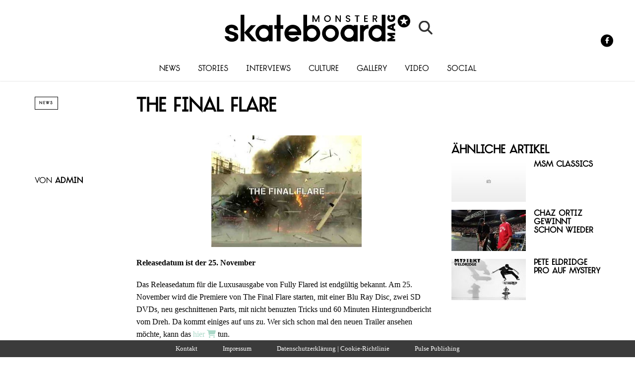

--- FILE ---
content_type: text/html; charset=UTF-8
request_url: https://skateboardmsm.de/news/76120-the-final-flare.html
body_size: 16406
content:
<!DOCTYPE html>
<!--[if lt IE 7]> <html class="coresites-production" lang="de" class="lt-ie9 lt-ie8 lt-ie7"> <![endif]-->
<!--[if IE 7]>    <html class="coresites-production" lang="de" class="lt-ie9 lt-ie8"> <![endif]-->
<!--[if IE 8]>    <html class="coresites-production" lang="de" class="lt-ie9"> <![endif]-->
<!--[if IE 9]>    <html class="coresites-production" lang="de" class="lt-ie10"> <![endif]-->
<!--[if gt IE 9]><!--> <html class="coresites-production" lang="de"> <!--<![endif]-->
  <head>
    
    <meta charset="UTF-8" />
    <meta content='width=device-width, initial-scale=1, maximum-scale=1' name='viewport' />
    <meta http-equiv="X-UA-Compatible" content="IE=Edge"/>
    <meta content='yes' name='apple-mobile-web-app-capable' />
    <meta content='black-translucent' name='apple-mobile-web-app-status-bar-style' />
    <meta name="google-adsense-account" content="ca-pub-6151467189423510">
    <link rel="profile" href="http://gmpg.org/xfn/11" />
        <link rel="alternate" type="application/rss+xml" title="RSS 2.0" href="https://skateboardmsm.de/feed" />
    <link rel="alternate" type="text/xml" title="RSS .92" href="https://skateboardmsm.de/feed/rss" />
    <link rel="alternate" type="application/atom+xml" title="Atom 0.3" href="https://skateboardmsm.de/feed/atom" />
    <link rel="alternate" type="application/rss+xml" title="Monster Skateboard Magazine RSS Comments Feed" href="https://skateboardmsm.de/comments/feed" />
    <link rel="icon" href="https://skateboardmsm.de/wp-content/themes/skateboardmsm/theme/assets/images/favicon.ico?t=3e3786e729c5ba8915ecb6065b3a503478c8ccce" />
    <link rel="apple-touch-icon" sizes="57x57" href="https://skateboardmsm.de/wp-content/themes/skateboardmsm/theme/assets/images/apple-touch-icon-57x57.png?t=3e3786e729c5ba8915ecb6065b3a503478c8ccce" />
    <link rel="apple-touch-icon" sizes="144x144" href="https://skateboardmsm.de/wp-content/themes/skateboardmsm/theme/assets/images/apple-touch-icon-144x144.png?t=3e3786e729c5ba8915ecb6065b3a503478c8ccce" />

    
    <!-- GoogleJS -->
    <script type="text/javascript" src="//native.sharethrough.com/assets/sfp.js" defer="defer"></script>
<script>
	var googletag = googletag || {};
	googletag.cmd = googletag.cmd || [];
	(function() {
	var gads = document.createElement('script');
	gads.async = true;
	gads.type = 'text/javascript';
	var useSSL = 'https:' == document.location.protocol;
	gads.src = (useSSL ? 'https:' : 'http:') +
	'//www.googletagservices.com/tag/js/gpt.js';
	var node = document.getElementsByTagName('script')[0];
	node.parentNode.insertBefore(gads, node);
	})();
</script>

<script>
	googletag.cmd.push(function() {

    googletag.pubads().enableSingleRequest();
    googletag.pubads().collapseEmptyDivs();
    googletag.pubads().disableInitialLoad();
    googletag.enableServices();
	});
</script><script type='text/javascript'>var dataLayer = [{"_type":"siteData","platform":"wordpress","config":{"infiniteScroll":{"splitposts":null,"delay":"0"},"inlineVideoAds":null,"polar":{"relatedSlots":null},"infiniteArticle":"article"},"websiteName":"Monster Skateboard Magazine","websiteSite":"skateboardmsm","websiteSlug":"skateboardmsm\/theme","shareThrough":false,"gtm.blacklist":["ga","ua"]},{"_type":"singleData","ads":true,"page":"article","postCategory":"news","postCategories":["news"],"postAuthor":"admin","postTitle":"The Final Flare","postType":"post","sponsored":null,"maxAds":null,"noVideoAds":false}]</script><!-- GOOGLE UNIVERSAL ANALYTICS -->
<script>
  var gaProperty = 'UA-98094774-6';
  var disableStr = 'ga-disable-' + gaProperty;
  if (document.cookie.indexOf(disableStr + '=true') > -1) {
      window[disableStr] = true;
  }
  function gaOptout() {
      document.cookie = disableStr + '=true; expires=Thu, 31 Dec 2099 23:59:59 UTC; path=/';
      window[disableStr] = true;
      alert('Das Tracking ist jetzt deaktiviert');
  }

  (function(i,s,o,g,r,a,m){i['GoogleAnalyticsObject']=r;i[r]=i[r]||function(){
  (i[r].q=i[r].q||[]).push(arguments)},i[r].l=1*new Date();a=s.createElement(o),
  m=s.getElementsByTagName(o)[0];a.async=1;a.src=g;m.parentNode.insertBefore(a,m)
  })(window,document,'script','//www.google-analytics.com/analytics.js','ga');

  ga('create', 'UA-98094774-6', {
    "cookieDomain": 'skateboardmsm.de',
    "siteSpeedSampleRate": 10,
    "name": "site"
  });

  ga('site.require', 'displayfeatures');
  ga('site.require', 'linker');
  ga('site.require', 'linkid', 'linkid.js');

      ga('site.set', 'dimension1', 'news'); // category
    // Commented because "Custom dimensions cannot be deleted, but you can disable them. You should avoid trying to reuse custom dimensions."
    // ga('site.set', 'dimension2', ''); // logged_in
    // ga('site.set', 'dimension3', ''); // player_pref
    ga('site.set', 'dimension4', ' '); // author_name
    ga('site.set', 'dimension5', '2008-09-24 15:01:12'); // publish_date
    ga('site.set', 'dimension6', 'post'); // post_type
    ga('site.set', 'dimension7', ""); // post tags
  
      ga('site.send', 'pageview');
  
  
  
</script>
    <!-- /GoogleJS -->

    
<meta property="fb:pages" content="141425859213252" />
<meta property="fb:app_id" content="" />
<meta property="og:site_name" content="Monster Skateboard Magazine" />
<meta property="og:url" content="https://skateboardmsm.de/news/76120-the-final-flare.html" />
<meta property="og:type" content="article" />
<meta property="og:title" content="The Final Flare - Monster Skateboard Magazine" />
<meta property="og:image:secure_url" content="https://s3-eu-west-1.amazonaws.com/assets.pukit.de/skateboardmsm/wp-content/uploads/old_images/news/img/MCMS_IMG_1_1__356.jpg" />
<meta property="twitter:site" content="@skateboardmsmde" />
<meta property="og:description" content="Releasedatum ist der 25. November" />
<meta property="og:image" content="http://s3-eu-west-1.amazonaws.com/assets.pukit.de/skateboardmsm/wp-content/uploads/old_images/news/img/MCMS_IMG_1_1__356.jpg" />
<meta property="og:image:width" content="400" />
<meta property="og:image:height" content="298" />
<meta property="article:section" content="News" />
<meta property="twitter:card" content="summary" /><meta name='robots' content='index, follow, max-image-preview:large, max-snippet:-1, max-video-preview:-1' />

	<!-- This site is optimized with the Yoast SEO plugin v23.9 - https://yoast.com/wordpress/plugins/seo/ -->
	<title>The Final Flare - Monster Skateboard Magazine</title>
	<meta name="description" content="Releasedatum ist der 25. November" />
	<link rel="canonical" href="https://skateboardmsm.de/news/76120-the-final-flare.html" />
	<meta name="twitter:label1" content="Verfasst von" />
	<meta name="twitter:data1" content="admin" />
	<script type="application/ld+json" class="yoast-schema-graph">{"@context":"https://schema.org","@graph":[{"@type":"WebPage","@id":"https://skateboardmsm.de/news/76120-the-final-flare.html","url":"https://skateboardmsm.de/news/76120-the-final-flare.html","name":"The Final Flare - Monster Skateboard Magazine","isPartOf":{"@id":"https://skateboardmsm.de/#website"},"primaryImageOfPage":{"@id":"https://skateboardmsm.de/news/76120-the-final-flare.html#primaryimage"},"image":{"@id":"https://skateboardmsm.de/news/76120-the-final-flare.html#primaryimage"},"thumbnailUrl":"https://s3-eu-west-1.amazonaws.com/assets.pukit.de/skateboardmsm/wp-content/uploads/old_images/news/img/MCMS_IMG_1_1__356.jpg","datePublished":"2008-09-24T15:01:12+00:00","dateModified":"2008-09-24T15:01:12+00:00","author":{"@id":"https://skateboardmsm.de/#/schema/person/36d3371b55a96d2f518e3d0044e35096"},"description":"Releasedatum ist der 25. November","breadcrumb":{"@id":"https://skateboardmsm.de/news/76120-the-final-flare.html#breadcrumb"},"inLanguage":"de","potentialAction":[{"@type":"ReadAction","target":["https://skateboardmsm.de/news/76120-the-final-flare.html"]}]},{"@type":"ImageObject","inLanguage":"de","@id":"https://skateboardmsm.de/news/76120-the-final-flare.html#primaryimage","url":"https://s3-eu-west-1.amazonaws.com/assets.pukit.de/skateboardmsm/wp-content/uploads/old_images/news/img/MCMS_IMG_1_1__356.jpg","contentUrl":"https://s3-eu-west-1.amazonaws.com/assets.pukit.de/skateboardmsm/wp-content/uploads/old_images/news/img/MCMS_IMG_1_1__356.jpg","width":400,"height":298},{"@type":"BreadcrumbList","@id":"https://skateboardmsm.de/news/76120-the-final-flare.html#breadcrumb","itemListElement":[{"@type":"ListItem","position":1,"name":"Home","item":"https://skateboardmsm.de/"},{"@type":"ListItem","position":2,"name":"The Final Flare"}]},{"@type":"WebSite","@id":"https://skateboardmsm.de/#website","url":"https://skateboardmsm.de/","name":"Monster Skateboard Magazine","description":"Europas dienstältestes Skateboard magazin bringt News, Videos, Fotos und Berichte aus dem Inneren der Szene","potentialAction":[{"@type":"SearchAction","target":{"@type":"EntryPoint","urlTemplate":"https://skateboardmsm.de/?s={search_term_string}"},"query-input":{"@type":"PropertyValueSpecification","valueRequired":true,"valueName":"search_term_string"}}],"inLanguage":"de"},{"@type":"Person","@id":"https://skateboardmsm.de/#/schema/person/36d3371b55a96d2f518e3d0044e35096","name":"admin","image":{"@type":"ImageObject","inLanguage":"de","@id":"https://skateboardmsm.de/#/schema/person/image/","url":"https://secure.gravatar.com/avatar/13332247b5c6cd4ee8fe043baca5b272?s=96&d=blank&r=r","contentUrl":"https://secure.gravatar.com/avatar/13332247b5c6cd4ee8fe043baca5b272?s=96&d=blank&r=r","caption":"admin"},"url":"https://skateboardmsm.de/author/admin"}]}</script>
	<!-- / Yoast SEO plugin. -->


<link rel='dns-prefetch' href='//www.dwin2.com' />
<link rel='dns-prefetch' href='//tags.crwdcntrl.net' />
<link rel='dns-prefetch' href='//s3-eu-west-1.amazonaws.com' />
<script type="text/javascript">
/* <![CDATA[ */
window._wpemojiSettings = {"baseUrl":"https:\/\/s.w.org\/images\/core\/emoji\/15.0.3\/72x72\/","ext":".png","svgUrl":"https:\/\/s.w.org\/images\/core\/emoji\/15.0.3\/svg\/","svgExt":".svg","source":{"concatemoji":"https:\/\/skateboardmsm.de\/wp-includes\/js\/wp-emoji-release.min.js?ver=6.6.4"}};
/*! This file is auto-generated */
!function(i,n){var o,s,e;function c(e){try{var t={supportTests:e,timestamp:(new Date).valueOf()};sessionStorage.setItem(o,JSON.stringify(t))}catch(e){}}function p(e,t,n){e.clearRect(0,0,e.canvas.width,e.canvas.height),e.fillText(t,0,0);var t=new Uint32Array(e.getImageData(0,0,e.canvas.width,e.canvas.height).data),r=(e.clearRect(0,0,e.canvas.width,e.canvas.height),e.fillText(n,0,0),new Uint32Array(e.getImageData(0,0,e.canvas.width,e.canvas.height).data));return t.every(function(e,t){return e===r[t]})}function u(e,t,n){switch(t){case"flag":return n(e,"\ud83c\udff3\ufe0f\u200d\u26a7\ufe0f","\ud83c\udff3\ufe0f\u200b\u26a7\ufe0f")?!1:!n(e,"\ud83c\uddfa\ud83c\uddf3","\ud83c\uddfa\u200b\ud83c\uddf3")&&!n(e,"\ud83c\udff4\udb40\udc67\udb40\udc62\udb40\udc65\udb40\udc6e\udb40\udc67\udb40\udc7f","\ud83c\udff4\u200b\udb40\udc67\u200b\udb40\udc62\u200b\udb40\udc65\u200b\udb40\udc6e\u200b\udb40\udc67\u200b\udb40\udc7f");case"emoji":return!n(e,"\ud83d\udc26\u200d\u2b1b","\ud83d\udc26\u200b\u2b1b")}return!1}function f(e,t,n){var r="undefined"!=typeof WorkerGlobalScope&&self instanceof WorkerGlobalScope?new OffscreenCanvas(300,150):i.createElement("canvas"),a=r.getContext("2d",{willReadFrequently:!0}),o=(a.textBaseline="top",a.font="600 32px Arial",{});return e.forEach(function(e){o[e]=t(a,e,n)}),o}function t(e){var t=i.createElement("script");t.src=e,t.defer=!0,i.head.appendChild(t)}"undefined"!=typeof Promise&&(o="wpEmojiSettingsSupports",s=["flag","emoji"],n.supports={everything:!0,everythingExceptFlag:!0},e=new Promise(function(e){i.addEventListener("DOMContentLoaded",e,{once:!0})}),new Promise(function(t){var n=function(){try{var e=JSON.parse(sessionStorage.getItem(o));if("object"==typeof e&&"number"==typeof e.timestamp&&(new Date).valueOf()<e.timestamp+604800&&"object"==typeof e.supportTests)return e.supportTests}catch(e){}return null}();if(!n){if("undefined"!=typeof Worker&&"undefined"!=typeof OffscreenCanvas&&"undefined"!=typeof URL&&URL.createObjectURL&&"undefined"!=typeof Blob)try{var e="postMessage("+f.toString()+"("+[JSON.stringify(s),u.toString(),p.toString()].join(",")+"));",r=new Blob([e],{type:"text/javascript"}),a=new Worker(URL.createObjectURL(r),{name:"wpTestEmojiSupports"});return void(a.onmessage=function(e){c(n=e.data),a.terminate(),t(n)})}catch(e){}c(n=f(s,u,p))}t(n)}).then(function(e){for(var t in e)n.supports[t]=e[t],n.supports.everything=n.supports.everything&&n.supports[t],"flag"!==t&&(n.supports.everythingExceptFlag=n.supports.everythingExceptFlag&&n.supports[t]);n.supports.everythingExceptFlag=n.supports.everythingExceptFlag&&!n.supports.flag,n.DOMReady=!1,n.readyCallback=function(){n.DOMReady=!0}}).then(function(){return e}).then(function(){var e;n.supports.everything||(n.readyCallback(),(e=n.source||{}).concatemoji?t(e.concatemoji):e.wpemoji&&e.twemoji&&(t(e.twemoji),t(e.wpemoji)))}))}((window,document),window._wpemojiSettings);
/* ]]> */
</script>
<link rel='stylesheet' id='tribe-events-pro-mini-calendar-block-styles-css' href='https://skateboardmsm.de/wp-content/plugins/events-calendar-pro/src/resources/css/tribe-events-pro-mini-calendar-block.min.css?ver=7.0.0' type='text/css' media='all' />
<style id='wp-emoji-styles-inline-css' type='text/css'>

	img.wp-smiley, img.emoji {
		display: inline !important;
		border: none !important;
		box-shadow: none !important;
		height: 1em !important;
		width: 1em !important;
		margin: 0 0.07em !important;
		vertical-align: -0.1em !important;
		background: none !important;
		padding: 0 !important;
	}
</style>
<link rel='stylesheet' id='wp-block-library-css' href='https://skateboardmsm.de/wp-includes/css/dist/block-library/style.min.css?ver=6.6.4' type='text/css' media='all' />
<style id='classic-theme-styles-inline-css' type='text/css'>
/*! This file is auto-generated */
.wp-block-button__link{color:#fff;background-color:#32373c;border-radius:9999px;box-shadow:none;text-decoration:none;padding:calc(.667em + 2px) calc(1.333em + 2px);font-size:1.125em}.wp-block-file__button{background:#32373c;color:#fff;text-decoration:none}
</style>
<style id='global-styles-inline-css' type='text/css'>
:root{--wp--preset--aspect-ratio--square: 1;--wp--preset--aspect-ratio--4-3: 4/3;--wp--preset--aspect-ratio--3-4: 3/4;--wp--preset--aspect-ratio--3-2: 3/2;--wp--preset--aspect-ratio--2-3: 2/3;--wp--preset--aspect-ratio--16-9: 16/9;--wp--preset--aspect-ratio--9-16: 9/16;--wp--preset--color--black: #000000;--wp--preset--color--cyan-bluish-gray: #abb8c3;--wp--preset--color--white: #ffffff;--wp--preset--color--pale-pink: #f78da7;--wp--preset--color--vivid-red: #cf2e2e;--wp--preset--color--luminous-vivid-orange: #ff6900;--wp--preset--color--luminous-vivid-amber: #fcb900;--wp--preset--color--light-green-cyan: #7bdcb5;--wp--preset--color--vivid-green-cyan: #00d084;--wp--preset--color--pale-cyan-blue: #8ed1fc;--wp--preset--color--vivid-cyan-blue: #0693e3;--wp--preset--color--vivid-purple: #9b51e0;--wp--preset--gradient--vivid-cyan-blue-to-vivid-purple: linear-gradient(135deg,rgba(6,147,227,1) 0%,rgb(155,81,224) 100%);--wp--preset--gradient--light-green-cyan-to-vivid-green-cyan: linear-gradient(135deg,rgb(122,220,180) 0%,rgb(0,208,130) 100%);--wp--preset--gradient--luminous-vivid-amber-to-luminous-vivid-orange: linear-gradient(135deg,rgba(252,185,0,1) 0%,rgba(255,105,0,1) 100%);--wp--preset--gradient--luminous-vivid-orange-to-vivid-red: linear-gradient(135deg,rgba(255,105,0,1) 0%,rgb(207,46,46) 100%);--wp--preset--gradient--very-light-gray-to-cyan-bluish-gray: linear-gradient(135deg,rgb(238,238,238) 0%,rgb(169,184,195) 100%);--wp--preset--gradient--cool-to-warm-spectrum: linear-gradient(135deg,rgb(74,234,220) 0%,rgb(151,120,209) 20%,rgb(207,42,186) 40%,rgb(238,44,130) 60%,rgb(251,105,98) 80%,rgb(254,248,76) 100%);--wp--preset--gradient--blush-light-purple: linear-gradient(135deg,rgb(255,206,236) 0%,rgb(152,150,240) 100%);--wp--preset--gradient--blush-bordeaux: linear-gradient(135deg,rgb(254,205,165) 0%,rgb(254,45,45) 50%,rgb(107,0,62) 100%);--wp--preset--gradient--luminous-dusk: linear-gradient(135deg,rgb(255,203,112) 0%,rgb(199,81,192) 50%,rgb(65,88,208) 100%);--wp--preset--gradient--pale-ocean: linear-gradient(135deg,rgb(255,245,203) 0%,rgb(182,227,212) 50%,rgb(51,167,181) 100%);--wp--preset--gradient--electric-grass: linear-gradient(135deg,rgb(202,248,128) 0%,rgb(113,206,126) 100%);--wp--preset--gradient--midnight: linear-gradient(135deg,rgb(2,3,129) 0%,rgb(40,116,252) 100%);--wp--preset--font-size--small: 13px;--wp--preset--font-size--medium: 20px;--wp--preset--font-size--large: 36px;--wp--preset--font-size--x-large: 42px;--wp--preset--spacing--20: 0.44rem;--wp--preset--spacing--30: 0.67rem;--wp--preset--spacing--40: 1rem;--wp--preset--spacing--50: 1.5rem;--wp--preset--spacing--60: 2.25rem;--wp--preset--spacing--70: 3.38rem;--wp--preset--spacing--80: 5.06rem;--wp--preset--shadow--natural: 6px 6px 9px rgba(0, 0, 0, 0.2);--wp--preset--shadow--deep: 12px 12px 50px rgba(0, 0, 0, 0.4);--wp--preset--shadow--sharp: 6px 6px 0px rgba(0, 0, 0, 0.2);--wp--preset--shadow--outlined: 6px 6px 0px -3px rgba(255, 255, 255, 1), 6px 6px rgba(0, 0, 0, 1);--wp--preset--shadow--crisp: 6px 6px 0px rgba(0, 0, 0, 1);}:where(.is-layout-flex){gap: 0.5em;}:where(.is-layout-grid){gap: 0.5em;}body .is-layout-flex{display: flex;}.is-layout-flex{flex-wrap: wrap;align-items: center;}.is-layout-flex > :is(*, div){margin: 0;}body .is-layout-grid{display: grid;}.is-layout-grid > :is(*, div){margin: 0;}:where(.wp-block-columns.is-layout-flex){gap: 2em;}:where(.wp-block-columns.is-layout-grid){gap: 2em;}:where(.wp-block-post-template.is-layout-flex){gap: 1.25em;}:where(.wp-block-post-template.is-layout-grid){gap: 1.25em;}.has-black-color{color: var(--wp--preset--color--black) !important;}.has-cyan-bluish-gray-color{color: var(--wp--preset--color--cyan-bluish-gray) !important;}.has-white-color{color: var(--wp--preset--color--white) !important;}.has-pale-pink-color{color: var(--wp--preset--color--pale-pink) !important;}.has-vivid-red-color{color: var(--wp--preset--color--vivid-red) !important;}.has-luminous-vivid-orange-color{color: var(--wp--preset--color--luminous-vivid-orange) !important;}.has-luminous-vivid-amber-color{color: var(--wp--preset--color--luminous-vivid-amber) !important;}.has-light-green-cyan-color{color: var(--wp--preset--color--light-green-cyan) !important;}.has-vivid-green-cyan-color{color: var(--wp--preset--color--vivid-green-cyan) !important;}.has-pale-cyan-blue-color{color: var(--wp--preset--color--pale-cyan-blue) !important;}.has-vivid-cyan-blue-color{color: var(--wp--preset--color--vivid-cyan-blue) !important;}.has-vivid-purple-color{color: var(--wp--preset--color--vivid-purple) !important;}.has-black-background-color{background-color: var(--wp--preset--color--black) !important;}.has-cyan-bluish-gray-background-color{background-color: var(--wp--preset--color--cyan-bluish-gray) !important;}.has-white-background-color{background-color: var(--wp--preset--color--white) !important;}.has-pale-pink-background-color{background-color: var(--wp--preset--color--pale-pink) !important;}.has-vivid-red-background-color{background-color: var(--wp--preset--color--vivid-red) !important;}.has-luminous-vivid-orange-background-color{background-color: var(--wp--preset--color--luminous-vivid-orange) !important;}.has-luminous-vivid-amber-background-color{background-color: var(--wp--preset--color--luminous-vivid-amber) !important;}.has-light-green-cyan-background-color{background-color: var(--wp--preset--color--light-green-cyan) !important;}.has-vivid-green-cyan-background-color{background-color: var(--wp--preset--color--vivid-green-cyan) !important;}.has-pale-cyan-blue-background-color{background-color: var(--wp--preset--color--pale-cyan-blue) !important;}.has-vivid-cyan-blue-background-color{background-color: var(--wp--preset--color--vivid-cyan-blue) !important;}.has-vivid-purple-background-color{background-color: var(--wp--preset--color--vivid-purple) !important;}.has-black-border-color{border-color: var(--wp--preset--color--black) !important;}.has-cyan-bluish-gray-border-color{border-color: var(--wp--preset--color--cyan-bluish-gray) !important;}.has-white-border-color{border-color: var(--wp--preset--color--white) !important;}.has-pale-pink-border-color{border-color: var(--wp--preset--color--pale-pink) !important;}.has-vivid-red-border-color{border-color: var(--wp--preset--color--vivid-red) !important;}.has-luminous-vivid-orange-border-color{border-color: var(--wp--preset--color--luminous-vivid-orange) !important;}.has-luminous-vivid-amber-border-color{border-color: var(--wp--preset--color--luminous-vivid-amber) !important;}.has-light-green-cyan-border-color{border-color: var(--wp--preset--color--light-green-cyan) !important;}.has-vivid-green-cyan-border-color{border-color: var(--wp--preset--color--vivid-green-cyan) !important;}.has-pale-cyan-blue-border-color{border-color: var(--wp--preset--color--pale-cyan-blue) !important;}.has-vivid-cyan-blue-border-color{border-color: var(--wp--preset--color--vivid-cyan-blue) !important;}.has-vivid-purple-border-color{border-color: var(--wp--preset--color--vivid-purple) !important;}.has-vivid-cyan-blue-to-vivid-purple-gradient-background{background: var(--wp--preset--gradient--vivid-cyan-blue-to-vivid-purple) !important;}.has-light-green-cyan-to-vivid-green-cyan-gradient-background{background: var(--wp--preset--gradient--light-green-cyan-to-vivid-green-cyan) !important;}.has-luminous-vivid-amber-to-luminous-vivid-orange-gradient-background{background: var(--wp--preset--gradient--luminous-vivid-amber-to-luminous-vivid-orange) !important;}.has-luminous-vivid-orange-to-vivid-red-gradient-background{background: var(--wp--preset--gradient--luminous-vivid-orange-to-vivid-red) !important;}.has-very-light-gray-to-cyan-bluish-gray-gradient-background{background: var(--wp--preset--gradient--very-light-gray-to-cyan-bluish-gray) !important;}.has-cool-to-warm-spectrum-gradient-background{background: var(--wp--preset--gradient--cool-to-warm-spectrum) !important;}.has-blush-light-purple-gradient-background{background: var(--wp--preset--gradient--blush-light-purple) !important;}.has-blush-bordeaux-gradient-background{background: var(--wp--preset--gradient--blush-bordeaux) !important;}.has-luminous-dusk-gradient-background{background: var(--wp--preset--gradient--luminous-dusk) !important;}.has-pale-ocean-gradient-background{background: var(--wp--preset--gradient--pale-ocean) !important;}.has-electric-grass-gradient-background{background: var(--wp--preset--gradient--electric-grass) !important;}.has-midnight-gradient-background{background: var(--wp--preset--gradient--midnight) !important;}.has-small-font-size{font-size: var(--wp--preset--font-size--small) !important;}.has-medium-font-size{font-size: var(--wp--preset--font-size--medium) !important;}.has-large-font-size{font-size: var(--wp--preset--font-size--large) !important;}.has-x-large-font-size{font-size: var(--wp--preset--font-size--x-large) !important;}
:where(.wp-block-post-template.is-layout-flex){gap: 1.25em;}:where(.wp-block-post-template.is-layout-grid){gap: 1.25em;}
:where(.wp-block-columns.is-layout-flex){gap: 2em;}:where(.wp-block-columns.is-layout-grid){gap: 2em;}
:root :where(.wp-block-pullquote){font-size: 1.5em;line-height: 1.6;}
</style>
<link rel='stylesheet' id='ap-front-styles-css' href='https://skateboardmsm.de/wp-content/plugins/accesspress-anonymous-post/css/frontend-style.css?ver=2.8.2' type='text/css' media='all' />
<link rel='stylesheet' id='contact-form-7-css' href='https://skateboardmsm.de/wp-content/plugins/contact-form-7/includes/css/styles.css?ver=5.9.8' type='text/css' media='all' />
<link rel='stylesheet' id='ihc_front_end_style-css' href='https://skateboardmsm.de/wp-content/plugins/indeed-membership-pro/assets/css/style.min.css?ver=12.8' type='text/css' media='all' />
<link rel='stylesheet' id='ihc_templates_style-css' href='https://skateboardmsm.de/wp-content/plugins/indeed-membership-pro/assets/css/templates.min.css?ver=12.8' type='text/css' media='all' />
<link rel='stylesheet' id='search-filter-plugin-styles-css' href='https://skateboardmsm.de/wp-content/plugins/search-filter-pro/public/assets/css/search-filter.min.css?ver=2.5.13' type='text/css' media='all' />
<link rel='stylesheet' id='atkp-styles-css' href='https://skateboardmsm.de/wp-content/plugins/affiliate-toolkit-starter/dist/style.css?ver=6.6.4' type='text/css' media='all' />
<style id='atkp-styles-inline-css' type='text/css'>
/* Begin (global) */
.atkp-container a, .atkp-container a:visited { color: #2271b1}
.atkp-container a:hover { color: #111}
 .atkp-moreoffersinfo a,  .atkp-moreoffersinfo a:visited { color: #2271b1}  .atkp-moreoffersinfo a:hover { color: #2271b1;}
.atkp-listprice { color: #808080 !important; } 
.atkp-saleprice { color: #00000 !important; } 
.atkp-savedamount { color: #8b0000 !important; } 
.atkp-ribbon span { background: #E47911 !important; } 
.atkp-box { background-color:#ffff; border: 1px solid #ececec; border-radius: 5px; color: #111 }
.atkp-box .atkp-predicate-highlight1, .atkp-box .atkp-predicate-highlight2, .atkp-box .atkp-predicate-highlight3 {border-radius: 5px 5px   0 0;}
.atkp-button {
							    margin: 0 auto;
							    padding: 5px 15px;font-size:14px;
							    display: inline-block;
							    background-color: #f0c14b;
							    border: 1px solid #f0c14b;
							    color: #111 !important;
							    font-weight: 400;
							    -webkit-border-radius: 5px;
							    border-radius: 5px;
							    -webkit-transition: all 0.3s ease-in-out;
							    -moz-transition: all 0.3s ease-in-out;
							    transition: all 0.3s ease-in-out;
							    text-decoration: none !important;							
							}
							
							 .atkp-button:hover {
							    background-color: #f7dfa5;
							    text-decoration: none;
							}
.atkp-secondbutton {
							    margin: 0 auto;
							    padding: 5px 15px;
							    display: inline-block;
							    background-color: #f0c14b;
							    border: 1px solid #f0c14b;
							    color: #333333 !important;
							    font-weight: 400;
							    -webkit-border-radius: 5px;
							    border-radius: 5px;
							    -webkit-transition: all 0.3s ease-in-out;
							    -moz-transition: all 0.3s ease-in-out;
							    transition: all 0.3s ease-in-out;
							    text-decoration: none !important;							
							}
							
							 .atkp-secondbutton:hover {
							    background-color: #f7dfa5;
							    text-decoration: none;
							}
 .atkp-producttable-button a {
								    width: 100%;
								    padding-left: 0px;
								    padding-right: 0px;
								}
/* End (global) */

</style>
<link rel='stylesheet' id='fm-theme-v2-css' href='https://skateboardmsm.de/wp-content/themes/skateboardmsm/theme/assets/stylesheets/theme-v2.css?t=3e3786e729c5ba8915ecb6065b3a503478c8ccce' type='text/css' media='all' />
<link rel='stylesheet' id='custom-layouts-styles-css' href='https://s3-eu-west-1.amazonaws.com/assets.pukit.de/skateboardmsm/wp-content/uploads/custom-layouts/style.css?ver=6' type='text/css' media='all' />
<link rel='stylesheet' id='gridmaster-frontend-css' href='https://skateboardmsm.de/wp-content/plugins/ajax-filter-posts/assets/css/frontend.min.css?ver=3.4.12' type='text/css' media='all' />
<script type="text/javascript" src="https://skateboardmsm.de/wp-includes/js/jquery/jquery.min.js?ver=3.7.1" id="jquery-core-js"></script>
<script type="text/javascript" src="https://skateboardmsm.de/wp-includes/js/jquery/jquery-migrate.min.js?ver=3.4.1" id="jquery-migrate-js"></script>
<script type="text/javascript" id="ihc-front_end_js-js-extra">
/* <![CDATA[ */
var ihc_translated_labels = {"delete_level":"Are you sure you want to delete this membership?","cancel_level":"Are you sure you want to cancel this membership?"};
/* ]]> */
</script>
<script type="text/javascript" src="https://skateboardmsm.de/wp-content/plugins/indeed-membership-pro/assets/js/functions.min.js?ver=12.8" id="ihc-front_end_js-js"></script>
<script type="text/javascript" id="ihc-front_end_js-js-after">
/* <![CDATA[ */
var ihc_site_url='https://skateboardmsm.de';
var ihc_plugin_url='https://skateboardmsm.de/wp-content/plugins/indeed-membership-pro/';
var ihc_ajax_url='https://skateboardmsm.de/wp-admin/admin-ajax.php';
var ihcStripeMultiply='100';
/* ]]> */
</script>
<script type="text/javascript" id="search-filter-plugin-build-js-extra">
/* <![CDATA[ */
var SF_LDATA = {"ajax_url":"https:\/\/skateboardmsm.de\/wp-admin\/admin-ajax.php","home_url":"https:\/\/skateboardmsm.de\/","extensions":[]};
/* ]]> */
</script>
<script type="text/javascript" src="https://skateboardmsm.de/wp-content/plugins/search-filter-pro/public/assets/js/search-filter-build.min.js?ver=2.5.13" id="search-filter-plugin-build-js"></script>
<script type="text/javascript" src="https://skateboardmsm.de/wp-content/plugins/search-filter-pro/public/assets/js/chosen.jquery.min.js?ver=2.5.13" id="search-filter-plugin-chosen-js"></script>
<script type="text/javascript" src="https://skateboardmsm.de/wp-content/plugins/affiliate-toolkit-starter/dist/script.js?ver=6.6.4" id="atkp-scripts-js"></script>
<script type="text/javascript" src="https://s3-eu-west-1.amazonaws.com/assets.pukit.de/skateboardmsm/wp-content/uploads/affiliate-toolkit/scripts.js?ver=6.6.4" id="atkp-custom-scripts-js"></script>
<link rel="https://api.w.org/" href="https://skateboardmsm.de/wp-json/" /><link rel="alternate" title="JSON" type="application/json" href="https://skateboardmsm.de/wp-json/wp/v2/posts/1053" /><link rel="alternate" title="oEmbed (JSON)" type="application/json+oembed" href="https://skateboardmsm.de/wp-json/oembed/1.0/embed?url=https%3A%2F%2Fskateboardmsm.de%2Fnews%2F76120-the-final-flare.html" />
<link rel="alternate" title="oEmbed (XML)" type="text/xml+oembed" href="https://skateboardmsm.de/wp-json/oembed/1.0/embed?url=https%3A%2F%2Fskateboardmsm.de%2Fnews%2F76120-the-final-flare.html&#038;format=xml" />
<meta name='ump-hash' content='MTIuOHwwfDA='><meta name='ump-token' content='378aef6428'><meta name="tec-api-version" content="v1"><meta name="tec-api-origin" content="https://skateboardmsm.de"><link rel="alternate" href="https://skateboardmsm.de/wp-json/tribe/events/v1/" /><link rel="icon" href="https://skateboardmsm.de/wp-content/themes/skateboardmsm/theme/assets/images/mstile-310x310.png?t=3e3786e729c5ba8915ecb6065b3a503478c8ccce" sizes="32x32" />
<link rel="icon" href="https://skateboardmsm.de/wp-content/themes/skateboardmsm/theme/assets/images/mstile-310x310.png?t=3e3786e729c5ba8915ecb6065b3a503478c8ccce" sizes="192x192" />
<link rel="apple-touch-icon" href="https://skateboardmsm.de/wp-content/themes/skateboardmsm/theme/assets/images/mstile-310x310.png?t=3e3786e729c5ba8915ecb6065b3a503478c8ccce" />
<meta name="msapplication-TileImage" content="https://skateboardmsm.de/wp-content/themes/skateboardmsm/theme/assets/images/mstile-310x310.png?t=3e3786e729c5ba8915ecb6065b3a503478c8ccce" />
    <!-- Outbrain -->
<script data-obct type = "text/javascript">
    /** DO NOT MODIFY THIS CODE**/
    !function(_window, _document) {
        var OB_ADV_ID = '00cc0d082f408b588a9531ae1e68e74250';
        if (_window.obApi) {
            var toArray = function(object) {
                return Object.prototype.toString.call(object) === '[object Array]' ? object : [object];
            };
            _window.obApi.marketerId = toArray(_window.obApi.marketerId).concat(toArray(OB_ADV_ID));
            return;
        }
        var api = _window.obApi = function() {
            api.dispatch ? api.dispatch.apply(api, arguments) : api.queue.push(arguments);
        };
        api.version = '1.1';
        api.loaded = true;
        api.marketerId = OB_ADV_ID;
        api.queue = [];
        var tag = _document.createElement('script');
        tag.async = true;
        tag.src = '//amplify.outbrain.com/cp/obtp.js';
        tag.type = 'text/javascript';
        var script = _document.getElementsByTagName('script')[0];
        script.parentNode.insertBefore(tag, script);
    }(window, document);
    obApi('track', 'PAGE_VIEW');
</script>
<!-- /Outbrain -->
    <!-- GoogleAD -->
    <script async src="https://pagead2.googlesyndication.com/pagead/js/adsbygoogle.js?client=ca-pub-6151467189423510" crossorigin="anonymous"></script>
    <!-- /GoogleAD -->
    <!-- AdKaora -->
    <script src="https://cdn.adkaora.space/pulsepublishing/generic/prod/adk-init.js" type="text/javascript" defer></script>
    <!-- /AdKaora -->
  </head>

  <body id="top" class="post-template-default single postid-1053 single-format-standard js-autoplay-featured tribe-no-js page-template-skateboardmsm-theme category-news js-single-post" data-site-slug="skateboardmsm"  data-typekit-id="" >
  <!-- AdKaora -->
  <div class="adk-slot adk-interstitial">
    <div id="adk_interstitial0"></div>
    <div id="adk_interstitial"></div>
  </div>
  <!-- /AdKaora -->
  
  <div id="fb-root"></div>

  <header class="c-site-header">

  <div class="u-sticky-wrapper">
      <!-- XYZ:v2_header.php -->
    <!-- type=billboard_top -->
<div style="text-align: center">
<div class="asm_async_creative" data-asm-host="pulse.adspirit.de" data-asm-params="pid=48&ord=1768865993"></div><script src="//pulse.adspirit.de/adasync.js" async type="text/javascript"></script>
<noscript>
 <a href="//pulse.adspirit.de/adnoclick.php?pid=48&ord=1768865993" target="_top">
  <img src="//pulse.adspirit.de/adnoscript.php?pid=48&ord=1768865993" alt="Hier klicken!" border="0" width="1" height="1" />
 </a>
</noscript>
<div class="asm_async_creative" data-asm-host="pulse.adspirit.de" data-asm-params="pid=62&ord=1768865993"></div><script src="//pulse.adspirit.de/adasync.js" async type="text/javascript"></script>
<noscript>
 <a href="//pulse.adspirit.de/adnoclick.php?pid=62&ord=1768865993" target="_top">
  <img src="//pulse.adspirit.de/adnoscript.php?pid=62&ord=1768865993" alt="Hier klicken!" border="0" width="1" height="1" />
 </a>
</noscript>
</div>  </div>

  <div class="c-navbar-placeholder">
    <div class="c-navbar-primary js-nav-is-fixed">
      <div class="c-navbar-primary__inner o-grid-full-width u-no-padding">

        <div class="c-navbar-primary__logo-wrapper">
          <h1 class="c-navbar-primary__logo u-no-padding">
            <a class="c-navbar-primary__logo-link c-navbar-primary__logo-image" href="https://skateboardmsm.de" title="Hauptseite">
              <img class="u-svg-inject" src="https://skateboardmsm.de/wp-content/themes/skateboardmsm/theme/assets/images/logo.svg?t=3e3786e729c5ba8915ecb6065b3a503478c8ccce" alt="The Final Flare - Monster Skateboard Magazine">
            </a>
          </h1>

          <div class="c-nav-toggle__wrapper">
            <button class="c-nav-toggle c-nav-toggle--nav-feature js-primary-nav-toggle">
              <div class="c-nav-toggle__inner">
                <i class="c-nav-toggle__icon"></i>
                <span>Menü</span>
              </div>
              <span class="c-nav-toggle__title"></span>
            </button>
          </div>
        </div>
      </div>

      <nav class="c-navbar-primary__main-nav-items">
        <ul id="menu-feature-nav" class="c-navbar-primary__top-items"><li id="menu-item-85791" class="menu-item menu-item-type-custom menu-item-object-custom menu-item-85791"><a href="/news-lander">News</a></li>
<li id="menu-item-85842" class="menu-item menu-item-type-custom menu-item-object-custom menu-item-85842"><a href="/stories-lander">Stories</a></li>
<li id="menu-item-85841" class="menu-item menu-item-type-custom menu-item-object-custom menu-item-85841"><a href="/interviews-lander">Interviews</a></li>
<li id="menu-item-85839" class="menu-item menu-item-type-custom menu-item-object-custom menu-item-85839"><a href="/culture-lander">Culture</a></li>
<li id="menu-item-85990" class="menu-item menu-item-type-custom menu-item-object-custom menu-item-85990"><a href="/gallery-lander">Gallery</a></li>
<li id="menu-item-85780" class="menu-item menu-item-type-custom menu-item-object-custom menu-item-85780"><a href="/video-lander">Video</a></li>
<li id="menu-item-85993" class="menu-item menu-item-type-custom menu-item-object-custom menu-item-85993"><a href="/social-lander">Social</a></li>
</ul>      </nav>

      <nav class="c-navbar-primary__social u-no-padding">
            <a class="c-navbar-primary__social-link" href="http://www.facebook.com/skateboardmsmnow" title="Like us on Facebook" target='_blank' >
      <i class="fa fa-facebook"></i>
    </a>
        </nav>
    </div>
  </div>

  <div class="c-navbar-side__nav-items-wrapper js-primary-nav-menu">
    <button class="c-nav-toggle c-nav-toggle--nav-side js-primary-nav-toggle">
      <div class="c-nav-toggle__inner">
        <i class="c-nav-toggle__icon"></i>
        <span>Menü</span>
      </div>
      <span class="c-nav-toggle__title"></span>
    </button>
    <div class="o-grid">
      <div class="c-search-form__wrapper">
  <form method="get" class="c-search-form" action="https://skateboardmsm.de/">
    <input type="text" class="c-search-form__input" name="s" placeholder="Suche" required />
    <button type="submit" class="c-search-form__submit" name="submit">
      Go    </button>
  </form>
</div>
      <nav class="c-navbar-side__nav-items">
        <ul id="menu-feature-nav-1" class="nav-primary-list"><li class="menu-item menu-item-type-custom menu-item-object-custom menu-item-85791"><a href="/news-lander">News</a></li>
<li class="menu-item menu-item-type-custom menu-item-object-custom menu-item-85842"><a href="/stories-lander">Stories</a></li>
<li class="menu-item menu-item-type-custom menu-item-object-custom menu-item-85841"><a href="/interviews-lander">Interviews</a></li>
<li class="menu-item menu-item-type-custom menu-item-object-custom menu-item-85839"><a href="/culture-lander">Culture</a></li>
<li class="menu-item menu-item-type-custom menu-item-object-custom menu-item-85990"><a href="/gallery-lander">Gallery</a></li>
<li class="menu-item menu-item-type-custom menu-item-object-custom menu-item-85780"><a href="/video-lander">Video</a></li>
<li class="menu-item menu-item-type-custom menu-item-object-custom menu-item-85993"><a href="/social-lander">Social</a></li>
</ul>      </nav>
      <div class="c-navbar-side__social-items-wrapper">
        <nav class="c-navbar-side__social-items">
              <a class="c-navbar-primary__social-link" href="http://www.facebook.com/skateboardmsmnow" title="Like us on Facebook" target='_blank' >
      <i class="fa fa-facebook"></i>
    </a>
          </nav>
      </div>
    </div>
  </div>
</header>

<div class="c-navbar-bottom">
  <ul class="c-navbar-bottom__menu-items">
    <li class="c-navbar-bottom__menu-item">
      <a class="c-navbar-bottom__menu-item-link" href="https://skateboardmsm.de" title="Hauptseite">
        <i class="c-icon fa-home"></i>
        <span>Home</span>
      </a>
    </li>
    <li class="c-navbar-bottom__menu-item">
      <a class="c-share-toggle c-navbar-bottom__menu-item-link">
        <i class="c-icon fa-share"></i>
        <span>Share</span>
      </a>
    </li>
    <li class="c-navbar-bottom__menu-item">
      <a class="c-search-toggle c-navbar-bottom__menu-item-link">
        <i class="c-icon fa-search"></i>
        <span>Suche</span>
      </a>
    </li>
    <li class="c-navbar-bottom__menu-item">
      <a class="c-navbar-bottom__menu-item-link c-nav-toggle c-nav-toggle--nav-bottom js-primary-nav-toggle">
        <div class="c-nav-toggle__inner">
          <i class="c-nav-toggle__icon"></i>
        </div>
        <span>Menü</span>
      </a>
    </li>
  </ul>

  <div class="c-navbar-bottom__share">
    <div class="c-article-share__wrapper">
  <div class="c-article-share">
    <h3 class="c-article-share__title">Share</h3>
  </div>
</div>
  </div>

  <div class="c-navbar-bottom__search">
    <div class="c-search-form__wrapper">
  <form method="get" class="c-search-form" action="https://skateboardmsm.de/">
    <input type="text" class="c-search-form__input" name="s" placeholder="Suche" required />
    <button type="submit" class="c-search-form__submit" name="submit">
      Go    </button>
  </form>
</div>
  </div>
</div>
<section class="o-section">
  </section>


<section class="o-section o-section-intro-top o-section-- o-section--has-ads js-section--has-ads  contentbird-use-import" id="">


  <div class="press-header-image">
</div>
  
<div class="c-article-head c-article-head--none" >
  
<header class="c-article-head__inner ">
      <h4 class="c-article-head__category o-col-xl--2"><a class="c-article-head__category-link" href="https://skateboardmsm.de/news">News</a></h4>
  
  <div class="c-article-head__title-wrapper o-col-xl--10">
    <h1 class="c-article-head__title">The Final Flare</h1>

      </div>
</header>

</div></section>

<section class="o-section o-section-intro  o-section--has-ads js-section--has-ads">
  <div class="c-article-body">
    <aside class="c-article-body__aside c-article-body__aside--left o-col-lg--2">
      
<div class="c-article-meta contentbird-use-import">

    <!--Dirty Test with new Avatar-Plugin-->
    <div class="new-avatar-image">
        <img src="https://secure.gravatar.com/avatar/13332247b5c6cd4ee8fe043baca5b272?s=96&#038;d=blank&#038;r=r" width="96" height="96" alt="Avatar" class="avatar avatar-96 wp-user-avatar-96wp-user-avatar wp-user-avatar- alignnone photo avatar-default " />    </div>
    <!--    end-->
    
    <div class="c-article-meta__wrapper">
        <a class="c-article-meta-author__wrapper" href="https://skateboardmsm.de/author/admin" target="_blank">
            <p class="c-article-meta__author">
                von <strong>admin</strong>
            </p>
        </a>

        <date class="c-article-meta__date">24. September 2008</date>

        <p class="c-article-meta__social">
            
            
            
            
            
        </p>
    </div>

    <div class="c-profiles__wrapper press-brand">
        <ul class="c-profiles__inner">
                    </ul>
    </div>
    <div class="ihc-logout-wrap ihc-login-template-8 press-login"><a target="_blank" href="http://snowboardermbm.local/press-edit">PRESS LOGIN</a></div>
</div>
<script>
(function($) {
    $(document).ready(function() {
        var userId = 0;
        if (userId === 132) {
            $('body').addClass('vorschau');
        }
    });
})(jQuery);
</script>
      <div class="c-article-share__wrapper">
  <div class="c-article-share">
    <h3 class="c-article-share__title">Share</h3>
  </div>
</div>
          </aside>

    <div class="c-article-copy contentbird-use-import">
      <p><!-- 356 --></p>
<p>		<img alt='' title='' class='c-article-body-image c-article-body-image--sm c-article-body-image--align-center js-lazyload' src='https://d2s22rn0thm1js.cloudfront.net/O8Tj60K9-Ei9Pf-ZGEG0OUo1LYw=/100x74/smart/http%3A%2F%2Fs3-eu-west-1.amazonaws.com%2Fassets.pukit.de%2Fskateboardmsm%2Fwp-content%2Fuploads%2Fold_images%2Fnews%2Fimg%2FMCMS_IMG_1_1__356.jpg' data-src='https://s3-eu-west-1.amazonaws.com/assets.pukit.de/skateboardmsm/wp-content/uploads/old_images/news/img/MCMS_IMG_1_1__356.jpg' data-srcset='https://d2s22rn0thm1js.cloudfront.net/cddqPJRL88tVYkjEyCASWBpdhLY=/400x298/smart/http%3A%2F%2Fs3-eu-west-1.amazonaws.com%2Fassets.pukit.de%2Fskateboardmsm%2Fwp-content%2Fuploads%2Fold_images%2Fnews%2Fimg%2FMCMS_IMG_1_1__356.jpg 400w,https://d2s22rn0thm1js.cloudfront.net/zcxxD4XK6N_xPsA867h93idrRGk=/300x223/smart/http%3A%2F%2Fs3-eu-west-1.amazonaws.com%2Fassets.pukit.de%2Fskateboardmsm%2Fwp-content%2Fuploads%2Fold_images%2Fnews%2Fimg%2FMCMS_IMG_1_1__356.jpg 300w,https://d2s22rn0thm1js.cloudfront.net/3y38fGHSdOmjd2EwR2du8Cmab6Q=/200x149/smart/http%3A%2F%2Fs3-eu-west-1.amazonaws.com%2Fassets.pukit.de%2Fskateboardmsm%2Fwp-content%2Fuploads%2Fold_images%2Fnews%2Fimg%2FMCMS_IMG_1_1__356.jpg 200w,https://d2s22rn0thm1js.cloudfront.net/82edlRmQ876e-W5gtXWFuhArZV8=/133x99/smart/http%3A%2F%2Fs3-eu-west-1.amazonaws.com%2Fassets.pukit.de%2Fskateboardmsm%2Fwp-content%2Fuploads%2Fold_images%2Fnews%2Fimg%2FMCMS_IMG_1_1__356.jpg 133w,https://d2s22rn0thm1js.cloudfront.net/O8Tj60K9-Ei9Pf-ZGEG0OUo1LYw=/100x74/smart/http%3A%2F%2Fs3-eu-west-1.amazonaws.com%2Fassets.pukit.de%2Fskateboardmsm%2Fwp-content%2Fuploads%2Fold_images%2Fnews%2Fimg%2FMCMS_IMG_1_1__356.jpg 100w,https://d2s22rn0thm1js.cloudfront.net/ZEU6ByNVGlhwmCww1BAYbKOvvr4=/150x111/smart/http%3A%2F%2Fs3-eu-west-1.amazonaws.com%2Fassets.pukit.de%2Fskateboardmsm%2Fwp-content%2Fuploads%2Fold_images%2Fnews%2Fimg%2FMCMS_IMG_1_1__356.jpg 150w,' data-sizes='auto' ></p>
<p><strong></p>
<p>Releasedatum ist der 25. November</p>
<p></strong></p>
<p>Das Releasedatum f&uuml;r die Luxusausgabe von Fully Flared ist endg&uuml;ltig bekannt. Am 25. November wird die Premiere von The Final Flare starten, mit einer Blu Ray Disc, zwei SD DVDs, neu geschnittenen Parts, mit nicht benuzten Tricks und 60 Minuten Hintergrundbericht vom Dreh. Da kommt einiges auf uns zu. Wer sich schon mal den neuen Trailer ansehen m&ouml;chte, kann das <a noadd href="http://www.lakai.com/index.php" target="_blank">hier</a> tun.</p>
    </div>

    <aside class="c-article-body__aside c-article-body__aside--right">
      <div class="c-companion-slot">
          <!-- XYZ:intro.php -->
        <!-- type=aside -->
<ins class="asm_async_creative" style="display:inline-block;width:100%;text-align:center;" data-asm-host="pulse.adspirit.de" data-asm-params="pid=37"></ins><script src="//pulse.adspirit.de/adasync.js" async type="text/javascript"></script>      </div>
       <div class="c-related-articles--aside">
  <div class="c-widget c-widget__related-articles">
    <h3 class="c-related-articles__title"><span>Ähnliche Artikel</span></h3>
    <div class="o-scroll__wrapper">
      <div class="c-widget-content o-scroll__content o-scroll__content--3">
        <div class="c-card__wrapper c-card-wrapper--list o-col-xs--4 o-col-lg--12  c-card--xs c-card--news " >

  <div class="c-card " >

    <div class="c-card__media-wrapper">
      <div class="c-card__media-inner">
        <img alt='' title='' class='c-card__image js-lazyload' src='https://d2s22rn0thm1js.cloudfront.net/rN3YU6E-cik2KjXB784cj8GVlBY=/150x83/smart/http%3A%2F%2Fskateboardmsm.de%2Fwp-content%2Fthemes%2Ffoundation%2Fassets%2Fimages%2Fdefault-thumb-feature-huge.jpg%3Ft%3Dfa5557732438f0d26823924e3b63dd51174891b7' data-src='https://skateboardmsm.de/wp-content/themes/foundation/assets/images/default-thumb-feature-huge.jpg?t=fa5557732438f0d26823924e3b63dd51174891b7' data-srcset='https://d2s22rn0thm1js.cloudfront.net/E2288sb09j1xQNUGPqfKhBSVqDQ=/680x380/smart/http%3A%2F%2Fskateboardmsm.de%2Fwp-content%2Fthemes%2Ffoundation%2Fassets%2Fimages%2Fdefault-thumb-feature-huge.jpg%3Ft%3Dfa5557732438f0d26823924e3b63dd51174891b7 680w,https://d2s22rn0thm1js.cloudfront.net/iLA8AKGob2J5pThK2f7VSCxBjzc=/510x285/smart/http%3A%2F%2Fskateboardmsm.de%2Fwp-content%2Fthemes%2Ffoundation%2Fassets%2Fimages%2Fdefault-thumb-feature-huge.jpg%3Ft%3Dfa5557732438f0d26823924e3b63dd51174891b7 510w,https://d2s22rn0thm1js.cloudfront.net/n469E7iaA2dIXyD1lJDjp5H8-JA=/340x190/smart/http%3A%2F%2Fskateboardmsm.de%2Fwp-content%2Fthemes%2Ffoundation%2Fassets%2Fimages%2Fdefault-thumb-feature-huge.jpg%3Ft%3Dfa5557732438f0d26823924e3b63dd51174891b7 340w,https://d2s22rn0thm1js.cloudfront.net/2v0G-_2s_rsgFyIDRggRYb7xDZ8=/226x126/smart/http%3A%2F%2Fskateboardmsm.de%2Fwp-content%2Fthemes%2Ffoundation%2Fassets%2Fimages%2Fdefault-thumb-feature-huge.jpg%3Ft%3Dfa5557732438f0d26823924e3b63dd51174891b7 226w,https://d2s22rn0thm1js.cloudfront.net/VNuLZD-o5VGcGrj75sHyPwaG9WE=/170x95/smart/http%3A%2F%2Fskateboardmsm.de%2Fwp-content%2Fthemes%2Ffoundation%2Fassets%2Fimages%2Fdefault-thumb-feature-huge.jpg%3Ft%3Dfa5557732438f0d26823924e3b63dd51174891b7 170w,https://d2s22rn0thm1js.cloudfront.net/rN3YU6E-cik2KjXB784cj8GVlBY=/150x83/smart/http%3A%2F%2Fskateboardmsm.de%2Fwp-content%2Fthemes%2Ffoundation%2Fassets%2Fimages%2Fdefault-thumb-feature-huge.jpg%3Ft%3Dfa5557732438f0d26823924e3b63dd51174891b7 150w,' data-sizes='auto' >      </div>
    </div>

    <div class="c-card__title-wrapper">
      <div class="c-card__title-inner">
        
        <h4 class="c-card__title">
          <a class="c-card__title-link" href="https://skateboardmsm.de/news/76143-msm-classics.html">MSM Classics</a>
        </h4>

                  <p class="c-card__excerpt">Heath Kirchart in Sight Unseen</p>
        
        <aside class="c-card__meta">
          
          
                  </aside>
      </div>
    </div>

    <a class="c-card__link u-faux-block-link__overlay" href="https://skateboardmsm.de/news/76143-msm-classics.html">MSM Classics</a>

  </div>

</div><div class="c-card__wrapper c-card-wrapper--list o-col-xs--4 o-col-lg--12  c-card--xs c-card--news " >

  <div class="c-card " >

    <div class="c-card__media-wrapper">
      <div class="c-card__media-inner">
        <img alt='' title='' class='c-card__image js-lazyload' src='https://d2s22rn0thm1js.cloudfront.net/uvpObuxpInq7rI9CSusr-EKxK_8=/150x83/smart/http%3A%2F%2Fs3-eu-west-1.amazonaws.com%2Fassets.pukit.de%2Fskateboardmsm%2Fwp-content%2Fuploads%2Fold_images%2Fnews%2Fimg%2FMCMS_IMG_1_1__413.jpg' data-src='https://s3-eu-west-1.amazonaws.com/assets.pukit.de/skateboardmsm/wp-content/uploads/old_images/news/img/MCMS_IMG_1_1__413.jpg' data-srcset='https://d2s22rn0thm1js.cloudfront.net/en4LWoga3fjyupHN1Slh-1R5hAI=/680x380/smart/http%3A%2F%2Fs3-eu-west-1.amazonaws.com%2Fassets.pukit.de%2Fskateboardmsm%2Fwp-content%2Fuploads%2Fold_images%2Fnews%2Fimg%2FMCMS_IMG_1_1__413.jpg 680w,https://d2s22rn0thm1js.cloudfront.net/mUXCstTUGsnKimhwbBqC_lmgbuM=/510x285/smart/http%3A%2F%2Fs3-eu-west-1.amazonaws.com%2Fassets.pukit.de%2Fskateboardmsm%2Fwp-content%2Fuploads%2Fold_images%2Fnews%2Fimg%2FMCMS_IMG_1_1__413.jpg 510w,https://d2s22rn0thm1js.cloudfront.net/gCMR0-FfXW1k5Mjszr-EH-htWKk=/340x190/smart/http%3A%2F%2Fs3-eu-west-1.amazonaws.com%2Fassets.pukit.de%2Fskateboardmsm%2Fwp-content%2Fuploads%2Fold_images%2Fnews%2Fimg%2FMCMS_IMG_1_1__413.jpg 340w,https://d2s22rn0thm1js.cloudfront.net/ka0p0uzhcC4HuDxoIyo0Px9I7ak=/226x126/smart/http%3A%2F%2Fs3-eu-west-1.amazonaws.com%2Fassets.pukit.de%2Fskateboardmsm%2Fwp-content%2Fuploads%2Fold_images%2Fnews%2Fimg%2FMCMS_IMG_1_1__413.jpg 226w,https://d2s22rn0thm1js.cloudfront.net/I1z_uY2AP5ASAXswkKpUBnGEVYE=/170x95/smart/http%3A%2F%2Fs3-eu-west-1.amazonaws.com%2Fassets.pukit.de%2Fskateboardmsm%2Fwp-content%2Fuploads%2Fold_images%2Fnews%2Fimg%2FMCMS_IMG_1_1__413.jpg 170w,https://d2s22rn0thm1js.cloudfront.net/uvpObuxpInq7rI9CSusr-EKxK_8=/150x83/smart/http%3A%2F%2Fs3-eu-west-1.amazonaws.com%2Fassets.pukit.de%2Fskateboardmsm%2Fwp-content%2Fuploads%2Fold_images%2Fnews%2Fimg%2FMCMS_IMG_1_1__413.jpg 150w,' data-sizes='auto' >      </div>
    </div>

    <div class="c-card__title-wrapper">
      <div class="c-card__title-inner">
        
        <h4 class="c-card__title">
          <a class="c-card__title-link" href="https://skateboardmsm.de/news/67420-chaz-ortiz-gewinnt-schon-wieder.html">Chaz Ortiz gewinnt schon wieder</a>
        </h4>

                  <p class="c-card__excerpt">Girl und Chocolate Euro Tour</p>
        
        <aside class="c-card__meta">
          
          
                  </aside>
      </div>
    </div>

    <a class="c-card__link u-faux-block-link__overlay" href="https://skateboardmsm.de/news/67420-chaz-ortiz-gewinnt-schon-wieder.html">Chaz Ortiz gewinnt schon wieder</a>

  </div>

</div><div class="c-card__wrapper c-card-wrapper--list o-col-xs--4 o-col-lg--12  c-card--xs c-card--news " >

  <div class="c-card " >

    <div class="c-card__media-wrapper">
      <div class="c-card__media-inner">
        <img alt='' title='' class='c-card__image js-lazyload' src='https://d2s22rn0thm1js.cloudfront.net/KAWKFJEDAG8HaYL5Vb5K-K9uNes=/150x83/smart/http%3A%2F%2Fs3-eu-west-1.amazonaws.com%2Fassets.pukit.de%2Fskateboardmsm%2Fwp-content%2Fuploads%2Fold_images%2Fnews%2Fimg%2FMCMS_IMG_1_1__410.jpg' data-src='https://s3-eu-west-1.amazonaws.com/assets.pukit.de/skateboardmsm/wp-content/uploads/old_images/news/img/MCMS_IMG_1_1__410.jpg' data-srcset='https://d2s22rn0thm1js.cloudfront.net/doBPhZiTHFm4TMwI5JfZQXGcaVA=/680x380/smart/http%3A%2F%2Fs3-eu-west-1.amazonaws.com%2Fassets.pukit.de%2Fskateboardmsm%2Fwp-content%2Fuploads%2Fold_images%2Fnews%2Fimg%2FMCMS_IMG_1_1__410.jpg 680w,https://d2s22rn0thm1js.cloudfront.net/pyBfs5DQI9Km7ns8LmcARRLNwKc=/510x285/smart/http%3A%2F%2Fs3-eu-west-1.amazonaws.com%2Fassets.pukit.de%2Fskateboardmsm%2Fwp-content%2Fuploads%2Fold_images%2Fnews%2Fimg%2FMCMS_IMG_1_1__410.jpg 510w,https://d2s22rn0thm1js.cloudfront.net/FmXH5FsJk8Gu4DN0-oqL4Cccpag=/340x190/smart/http%3A%2F%2Fs3-eu-west-1.amazonaws.com%2Fassets.pukit.de%2Fskateboardmsm%2Fwp-content%2Fuploads%2Fold_images%2Fnews%2Fimg%2FMCMS_IMG_1_1__410.jpg 340w,https://d2s22rn0thm1js.cloudfront.net/PMOQCQWdhIb-4R_jcOvM8BU5LbA=/226x126/smart/http%3A%2F%2Fs3-eu-west-1.amazonaws.com%2Fassets.pukit.de%2Fskateboardmsm%2Fwp-content%2Fuploads%2Fold_images%2Fnews%2Fimg%2FMCMS_IMG_1_1__410.jpg 226w,https://d2s22rn0thm1js.cloudfront.net/zjjhBboWKLFKDPkf4Hwp_ZRUTbs=/170x95/smart/http%3A%2F%2Fs3-eu-west-1.amazonaws.com%2Fassets.pukit.de%2Fskateboardmsm%2Fwp-content%2Fuploads%2Fold_images%2Fnews%2Fimg%2FMCMS_IMG_1_1__410.jpg 170w,https://d2s22rn0thm1js.cloudfront.net/KAWKFJEDAG8HaYL5Vb5K-K9uNes=/150x83/smart/http%3A%2F%2Fs3-eu-west-1.amazonaws.com%2Fassets.pukit.de%2Fskateboardmsm%2Fwp-content%2Fuploads%2Fold_images%2Fnews%2Fimg%2FMCMS_IMG_1_1__410.jpg 150w,' data-sizes='auto' >      </div>
    </div>

    <div class="c-card__title-wrapper">
      <div class="c-card__title-inner">
        
        <h4 class="c-card__title">
          <a class="c-card__title-link" href="https://skateboardmsm.de/news/51597-pete-eldridge-pro-auf-mystery.html">Pete Eldridge Pro auf Mystery</a>
        </h4>

                  <p class="c-card__excerpt">Enjoi bei United Nations/ Berrics</p>
        
        <aside class="c-card__meta">
          
          
                  </aside>
      </div>
    </div>

    <a class="c-card__link u-faux-block-link__overlay" href="https://skateboardmsm.de/news/51597-pete-eldridge-pro-auf-mystery.html">Pete Eldridge Pro auf Mystery</a>

  </div>

</div>      </div>
    </div>
  </div>
</div>
    </aside>

  </div>
</section>


<div class="o-grid">
  <div class="o-col-xl-offset--2 c-article-copy">
    <div class="c-comments js-fb-comments">
      <div class="c-comments__wrapper">
        <button class="c-comments__title js-fb-comments-button c-btn">
          <i class="c-icon fa-comments"></i>
          There are <span class='c-comments__count fb-comments-count' data-href='https://skateboardmsm.de/news/76120-the-final-flare.html'>0</span> comments.          <span class="c-comments__title-read">Add yours.</span>
          <span class="c-comments__title-hide">Hide them.</span>
        </button>
        <div class="c-fb-comments__wrapper">
          <div class="fb-comments" data-href="https://skateboardmsm.de/news/76120-the-final-flare.html" data-numposts="10" data-width="100%" data-order-by="social"></div>
        </div>
      </div>
      <div class="c-article-share--article-end">
        <div class="c-article-share__wrapper">
  <div class="c-article-share">
    <h3 class="c-article-share__title">Share</h3>
  </div>
</div>
      </div>
    </div>
  </div>

  <div class="c-article-body__aside">
  </div>
</div>

<section class="o-section">
  <div class="o-grid">
    <div class="c-article-tags">
          </div>
    <div class="c-article-tags-profiles">  
          </div>
  </div>
</section>

<section class="o-section c-related-articles--row js-related-articles--row">
  <h4 class="c-related-articles__title"><span>Ähnliche Artikel</span></h4>
  <div class="o-grid">
      <div class="o-scroll__wrapper c-widget c-widget__related-articles">

        <div class="c-widget-content o-scroll__content o-scroll__content--5">
          <div class="c-card__wrapper o-col-xs--fifth o-col-lg--fifth  c-card--xs c-card--news " >

  <div class="c-card " >

    <div class="c-card__media-wrapper">
      <div class="c-card__media-inner">
        <img alt='' title='' class='c-card__image js-lazyload' src='https://d2s22rn0thm1js.cloudfront.net/rN3YU6E-cik2KjXB784cj8GVlBY=/150x83/smart/http%3A%2F%2Fskateboardmsm.de%2Fwp-content%2Fthemes%2Ffoundation%2Fassets%2Fimages%2Fdefault-thumb-feature-huge.jpg%3Ft%3Dfa5557732438f0d26823924e3b63dd51174891b7' data-src='https://skateboardmsm.de/wp-content/themes/foundation/assets/images/default-thumb-feature-huge.jpg?t=fa5557732438f0d26823924e3b63dd51174891b7' data-srcset='https://d2s22rn0thm1js.cloudfront.net/E2288sb09j1xQNUGPqfKhBSVqDQ=/680x380/smart/http%3A%2F%2Fskateboardmsm.de%2Fwp-content%2Fthemes%2Ffoundation%2Fassets%2Fimages%2Fdefault-thumb-feature-huge.jpg%3Ft%3Dfa5557732438f0d26823924e3b63dd51174891b7 680w,https://d2s22rn0thm1js.cloudfront.net/iLA8AKGob2J5pThK2f7VSCxBjzc=/510x285/smart/http%3A%2F%2Fskateboardmsm.de%2Fwp-content%2Fthemes%2Ffoundation%2Fassets%2Fimages%2Fdefault-thumb-feature-huge.jpg%3Ft%3Dfa5557732438f0d26823924e3b63dd51174891b7 510w,https://d2s22rn0thm1js.cloudfront.net/n469E7iaA2dIXyD1lJDjp5H8-JA=/340x190/smart/http%3A%2F%2Fskateboardmsm.de%2Fwp-content%2Fthemes%2Ffoundation%2Fassets%2Fimages%2Fdefault-thumb-feature-huge.jpg%3Ft%3Dfa5557732438f0d26823924e3b63dd51174891b7 340w,https://d2s22rn0thm1js.cloudfront.net/2v0G-_2s_rsgFyIDRggRYb7xDZ8=/226x126/smart/http%3A%2F%2Fskateboardmsm.de%2Fwp-content%2Fthemes%2Ffoundation%2Fassets%2Fimages%2Fdefault-thumb-feature-huge.jpg%3Ft%3Dfa5557732438f0d26823924e3b63dd51174891b7 226w,https://d2s22rn0thm1js.cloudfront.net/VNuLZD-o5VGcGrj75sHyPwaG9WE=/170x95/smart/http%3A%2F%2Fskateboardmsm.de%2Fwp-content%2Fthemes%2Ffoundation%2Fassets%2Fimages%2Fdefault-thumb-feature-huge.jpg%3Ft%3Dfa5557732438f0d26823924e3b63dd51174891b7 170w,https://d2s22rn0thm1js.cloudfront.net/rN3YU6E-cik2KjXB784cj8GVlBY=/150x83/smart/http%3A%2F%2Fskateboardmsm.de%2Fwp-content%2Fthemes%2Ffoundation%2Fassets%2Fimages%2Fdefault-thumb-feature-huge.jpg%3Ft%3Dfa5557732438f0d26823924e3b63dd51174891b7 150w,' data-sizes='auto' >      </div>
    </div>

    <div class="c-card__title-wrapper">
      <div class="c-card__title-inner">
                  <h5 class="c-card__taxonomy">News</h5>
        
        <h4 class="c-card__title">
          <a class="c-card__title-link" href="https://skateboardmsm.de/news/76143-msm-classics.html">MSM Classics</a>
        </h4>

                  <p class="c-card__excerpt">Heath Kirchart in Sight Unseen</p>
        
        <aside class="c-card__meta">
          
          
                  </aside>
      </div>
    </div>

    <a class="c-card__link u-faux-block-link__overlay" href="https://skateboardmsm.de/news/76143-msm-classics.html">MSM Classics</a>

  </div>

</div><div class="c-card__wrapper o-col-xs--fifth o-col-lg--fifth  c-card--xs c-card--news " >

  <div class="c-card " >

    <div class="c-card__media-wrapper">
      <div class="c-card__media-inner">
        <img alt='' title='' class='c-card__image js-lazyload' src='https://d2s22rn0thm1js.cloudfront.net/uvpObuxpInq7rI9CSusr-EKxK_8=/150x83/smart/http%3A%2F%2Fs3-eu-west-1.amazonaws.com%2Fassets.pukit.de%2Fskateboardmsm%2Fwp-content%2Fuploads%2Fold_images%2Fnews%2Fimg%2FMCMS_IMG_1_1__413.jpg' data-src='https://s3-eu-west-1.amazonaws.com/assets.pukit.de/skateboardmsm/wp-content/uploads/old_images/news/img/MCMS_IMG_1_1__413.jpg' data-srcset='https://d2s22rn0thm1js.cloudfront.net/en4LWoga3fjyupHN1Slh-1R5hAI=/680x380/smart/http%3A%2F%2Fs3-eu-west-1.amazonaws.com%2Fassets.pukit.de%2Fskateboardmsm%2Fwp-content%2Fuploads%2Fold_images%2Fnews%2Fimg%2FMCMS_IMG_1_1__413.jpg 680w,https://d2s22rn0thm1js.cloudfront.net/mUXCstTUGsnKimhwbBqC_lmgbuM=/510x285/smart/http%3A%2F%2Fs3-eu-west-1.amazonaws.com%2Fassets.pukit.de%2Fskateboardmsm%2Fwp-content%2Fuploads%2Fold_images%2Fnews%2Fimg%2FMCMS_IMG_1_1__413.jpg 510w,https://d2s22rn0thm1js.cloudfront.net/gCMR0-FfXW1k5Mjszr-EH-htWKk=/340x190/smart/http%3A%2F%2Fs3-eu-west-1.amazonaws.com%2Fassets.pukit.de%2Fskateboardmsm%2Fwp-content%2Fuploads%2Fold_images%2Fnews%2Fimg%2FMCMS_IMG_1_1__413.jpg 340w,https://d2s22rn0thm1js.cloudfront.net/ka0p0uzhcC4HuDxoIyo0Px9I7ak=/226x126/smart/http%3A%2F%2Fs3-eu-west-1.amazonaws.com%2Fassets.pukit.de%2Fskateboardmsm%2Fwp-content%2Fuploads%2Fold_images%2Fnews%2Fimg%2FMCMS_IMG_1_1__413.jpg 226w,https://d2s22rn0thm1js.cloudfront.net/I1z_uY2AP5ASAXswkKpUBnGEVYE=/170x95/smart/http%3A%2F%2Fs3-eu-west-1.amazonaws.com%2Fassets.pukit.de%2Fskateboardmsm%2Fwp-content%2Fuploads%2Fold_images%2Fnews%2Fimg%2FMCMS_IMG_1_1__413.jpg 170w,https://d2s22rn0thm1js.cloudfront.net/uvpObuxpInq7rI9CSusr-EKxK_8=/150x83/smart/http%3A%2F%2Fs3-eu-west-1.amazonaws.com%2Fassets.pukit.de%2Fskateboardmsm%2Fwp-content%2Fuploads%2Fold_images%2Fnews%2Fimg%2FMCMS_IMG_1_1__413.jpg 150w,' data-sizes='auto' >      </div>
    </div>

    <div class="c-card__title-wrapper">
      <div class="c-card__title-inner">
                  <h5 class="c-card__taxonomy">News</h5>
        
        <h4 class="c-card__title">
          <a class="c-card__title-link" href="https://skateboardmsm.de/news/67420-chaz-ortiz-gewinnt-schon-wieder.html">Chaz Ortiz gewinnt schon wieder</a>
        </h4>

                  <p class="c-card__excerpt">Girl und Chocolate Euro Tour</p>
        
        <aside class="c-card__meta">
          
          
                  </aside>
      </div>
    </div>

    <a class="c-card__link u-faux-block-link__overlay" href="https://skateboardmsm.de/news/67420-chaz-ortiz-gewinnt-schon-wieder.html">Chaz Ortiz gewinnt schon wieder</a>

  </div>

</div><div class="c-card__wrapper o-col-xs--fifth o-col-lg--fifth  c-card--xs c-card--news " >

  <div class="c-card " >

    <div class="c-card__media-wrapper">
      <div class="c-card__media-inner">
        <img alt='' title='' class='c-card__image js-lazyload' src='https://d2s22rn0thm1js.cloudfront.net/KAWKFJEDAG8HaYL5Vb5K-K9uNes=/150x83/smart/http%3A%2F%2Fs3-eu-west-1.amazonaws.com%2Fassets.pukit.de%2Fskateboardmsm%2Fwp-content%2Fuploads%2Fold_images%2Fnews%2Fimg%2FMCMS_IMG_1_1__410.jpg' data-src='https://s3-eu-west-1.amazonaws.com/assets.pukit.de/skateboardmsm/wp-content/uploads/old_images/news/img/MCMS_IMG_1_1__410.jpg' data-srcset='https://d2s22rn0thm1js.cloudfront.net/doBPhZiTHFm4TMwI5JfZQXGcaVA=/680x380/smart/http%3A%2F%2Fs3-eu-west-1.amazonaws.com%2Fassets.pukit.de%2Fskateboardmsm%2Fwp-content%2Fuploads%2Fold_images%2Fnews%2Fimg%2FMCMS_IMG_1_1__410.jpg 680w,https://d2s22rn0thm1js.cloudfront.net/pyBfs5DQI9Km7ns8LmcARRLNwKc=/510x285/smart/http%3A%2F%2Fs3-eu-west-1.amazonaws.com%2Fassets.pukit.de%2Fskateboardmsm%2Fwp-content%2Fuploads%2Fold_images%2Fnews%2Fimg%2FMCMS_IMG_1_1__410.jpg 510w,https://d2s22rn0thm1js.cloudfront.net/FmXH5FsJk8Gu4DN0-oqL4Cccpag=/340x190/smart/http%3A%2F%2Fs3-eu-west-1.amazonaws.com%2Fassets.pukit.de%2Fskateboardmsm%2Fwp-content%2Fuploads%2Fold_images%2Fnews%2Fimg%2FMCMS_IMG_1_1__410.jpg 340w,https://d2s22rn0thm1js.cloudfront.net/PMOQCQWdhIb-4R_jcOvM8BU5LbA=/226x126/smart/http%3A%2F%2Fs3-eu-west-1.amazonaws.com%2Fassets.pukit.de%2Fskateboardmsm%2Fwp-content%2Fuploads%2Fold_images%2Fnews%2Fimg%2FMCMS_IMG_1_1__410.jpg 226w,https://d2s22rn0thm1js.cloudfront.net/zjjhBboWKLFKDPkf4Hwp_ZRUTbs=/170x95/smart/http%3A%2F%2Fs3-eu-west-1.amazonaws.com%2Fassets.pukit.de%2Fskateboardmsm%2Fwp-content%2Fuploads%2Fold_images%2Fnews%2Fimg%2FMCMS_IMG_1_1__410.jpg 170w,https://d2s22rn0thm1js.cloudfront.net/KAWKFJEDAG8HaYL5Vb5K-K9uNes=/150x83/smart/http%3A%2F%2Fs3-eu-west-1.amazonaws.com%2Fassets.pukit.de%2Fskateboardmsm%2Fwp-content%2Fuploads%2Fold_images%2Fnews%2Fimg%2FMCMS_IMG_1_1__410.jpg 150w,' data-sizes='auto' >      </div>
    </div>

    <div class="c-card__title-wrapper">
      <div class="c-card__title-inner">
                  <h5 class="c-card__taxonomy">News</h5>
        
        <h4 class="c-card__title">
          <a class="c-card__title-link" href="https://skateboardmsm.de/news/51597-pete-eldridge-pro-auf-mystery.html">Pete Eldridge Pro auf Mystery</a>
        </h4>

                  <p class="c-card__excerpt">Enjoi bei United Nations/ Berrics</p>
        
        <aside class="c-card__meta">
          
          
                  </aside>
      </div>
    </div>

    <a class="c-card__link u-faux-block-link__overlay" href="https://skateboardmsm.de/news/51597-pete-eldridge-pro-auf-mystery.html">Pete Eldridge Pro auf Mystery</a>

  </div>

</div><div class="c-card__wrapper o-col-xs--fifth o-col-lg--fifth  c-card--xs c-card--news " >

  <div class="c-card " >

    <div class="c-card__media-wrapper">
      <div class="c-card__media-inner">
        <img alt='' title='' class='c-card__image js-lazyload' src='https://d2s22rn0thm1js.cloudfront.net/1nvldBCp-cD8AkNA11x4m1VkPRI=/150x83/smart/http%3A%2F%2Fs3-eu-west-1.amazonaws.com%2Fassets.pukit.de%2Fskateboardmsm%2Fwp-content%2Fuploads%2Fold_images%2Fnews%2Fimg%2FMCMS_IMG_1_1__409.jpg' data-src='https://s3-eu-west-1.amazonaws.com/assets.pukit.de/skateboardmsm/wp-content/uploads/old_images/news/img/MCMS_IMG_1_1__409.jpg' data-srcset='https://d2s22rn0thm1js.cloudfront.net/dcQ491vLuLQyjohfiM4WeAEhR3E=/680x380/smart/http%3A%2F%2Fs3-eu-west-1.amazonaws.com%2Fassets.pukit.de%2Fskateboardmsm%2Fwp-content%2Fuploads%2Fold_images%2Fnews%2Fimg%2FMCMS_IMG_1_1__409.jpg 680w,https://d2s22rn0thm1js.cloudfront.net/lSQ5WAOhmUTrnJbQdJZRwgwzBkg=/510x285/smart/http%3A%2F%2Fs3-eu-west-1.amazonaws.com%2Fassets.pukit.de%2Fskateboardmsm%2Fwp-content%2Fuploads%2Fold_images%2Fnews%2Fimg%2FMCMS_IMG_1_1__409.jpg 510w,https://d2s22rn0thm1js.cloudfront.net/0qZvRD_MnN9LWYssWkzaokLIkVM=/340x190/smart/http%3A%2F%2Fs3-eu-west-1.amazonaws.com%2Fassets.pukit.de%2Fskateboardmsm%2Fwp-content%2Fuploads%2Fold_images%2Fnews%2Fimg%2FMCMS_IMG_1_1__409.jpg 340w,https://d2s22rn0thm1js.cloudfront.net/6XNMAFsSnIGv9L1ElXuWb02xcYc=/226x126/smart/http%3A%2F%2Fs3-eu-west-1.amazonaws.com%2Fassets.pukit.de%2Fskateboardmsm%2Fwp-content%2Fuploads%2Fold_images%2Fnews%2Fimg%2FMCMS_IMG_1_1__409.jpg 226w,https://d2s22rn0thm1js.cloudfront.net/Xj3R7zpsjFTBlvhs_YHVJGBqLaw=/170x95/smart/http%3A%2F%2Fs3-eu-west-1.amazonaws.com%2Fassets.pukit.de%2Fskateboardmsm%2Fwp-content%2Fuploads%2Fold_images%2Fnews%2Fimg%2FMCMS_IMG_1_1__409.jpg 170w,https://d2s22rn0thm1js.cloudfront.net/1nvldBCp-cD8AkNA11x4m1VkPRI=/150x83/smart/http%3A%2F%2Fs3-eu-west-1.amazonaws.com%2Fassets.pukit.de%2Fskateboardmsm%2Fwp-content%2Fuploads%2Fold_images%2Fnews%2Fimg%2FMCMS_IMG_1_1__409.jpg 150w,' data-sizes='auto' >      </div>
    </div>

    <div class="c-card__title-wrapper">
      <div class="c-card__title-inner">
                  <h5 class="c-card__taxonomy">News</h5>
        
        <h4 class="c-card__title">
          <a class="c-card__title-link" href="https://skateboardmsm.de/news/48772-marius-syvanen-auf-habitat.html">Marius Syvanen auf Habitat</a>
        </h4>

                  <p class="c-card__excerpt">Josh Matthews auf City Skateboards</p>
        
        <aside class="c-card__meta">
          
          
                  </aside>
      </div>
    </div>

    <a class="c-card__link u-faux-block-link__overlay" href="https://skateboardmsm.de/news/48772-marius-syvanen-auf-habitat.html">Marius Syvanen auf Habitat</a>

  </div>

</div><div class="c-card__wrapper o-col-xs--fifth o-col-lg--fifth  c-card--xs c-card--news " >

  <div class="c-card " >

    <div class="c-card__media-wrapper">
      <div class="c-card__media-inner">
        <img alt='' title='' class='c-card__image js-lazyload' src='https://d2s22rn0thm1js.cloudfront.net/tjiuzN1R95LXIsNT5crTmAPwTx8=/150x83/smart/http%3A%2F%2Fs3-eu-west-1.amazonaws.com%2Fassets.pukit.de%2Fskateboardmsm%2Fwp-content%2Fuploads%2Fold_images%2Fnews%2Fimg%2FMCMS_IMG_1_1__405.jpg' data-src='https://s3-eu-west-1.amazonaws.com/assets.pukit.de/skateboardmsm/wp-content/uploads/old_images/news/img/MCMS_IMG_1_1__405.jpg' data-srcset='https://d2s22rn0thm1js.cloudfront.net/nQyzziH8cAi3HYDIdNyRAiFIu9s=/680x380/smart/http%3A%2F%2Fs3-eu-west-1.amazonaws.com%2Fassets.pukit.de%2Fskateboardmsm%2Fwp-content%2Fuploads%2Fold_images%2Fnews%2Fimg%2FMCMS_IMG_1_1__405.jpg 680w,https://d2s22rn0thm1js.cloudfront.net/qNaqwWkwGCB5VsjrUMj9EDnxiAY=/510x285/smart/http%3A%2F%2Fs3-eu-west-1.amazonaws.com%2Fassets.pukit.de%2Fskateboardmsm%2Fwp-content%2Fuploads%2Fold_images%2Fnews%2Fimg%2FMCMS_IMG_1_1__405.jpg 510w,https://d2s22rn0thm1js.cloudfront.net/ly9Vm37ynCDtXr9vgHz-JjYSdY8=/340x190/smart/http%3A%2F%2Fs3-eu-west-1.amazonaws.com%2Fassets.pukit.de%2Fskateboardmsm%2Fwp-content%2Fuploads%2Fold_images%2Fnews%2Fimg%2FMCMS_IMG_1_1__405.jpg 340w,https://d2s22rn0thm1js.cloudfront.net/HJmtGcFHVakP1QjeEKb2N8L2xY8=/226x126/smart/http%3A%2F%2Fs3-eu-west-1.amazonaws.com%2Fassets.pukit.de%2Fskateboardmsm%2Fwp-content%2Fuploads%2Fold_images%2Fnews%2Fimg%2FMCMS_IMG_1_1__405.jpg 226w,https://d2s22rn0thm1js.cloudfront.net/Ajl09l21_uOQE5_FlJM4oPZHHFE=/170x95/smart/http%3A%2F%2Fs3-eu-west-1.amazonaws.com%2Fassets.pukit.de%2Fskateboardmsm%2Fwp-content%2Fuploads%2Fold_images%2Fnews%2Fimg%2FMCMS_IMG_1_1__405.jpg 170w,https://d2s22rn0thm1js.cloudfront.net/tjiuzN1R95LXIsNT5crTmAPwTx8=/150x83/smart/http%3A%2F%2Fs3-eu-west-1.amazonaws.com%2Fassets.pukit.de%2Fskateboardmsm%2Fwp-content%2Fuploads%2Fold_images%2Fnews%2Fimg%2FMCMS_IMG_1_1__405.jpg 150w,' data-sizes='auto' >      </div>
    </div>

    <div class="c-card__title-wrapper">
      <div class="c-card__title-inner">
                  <h5 class="c-card__taxonomy">News</h5>
        
        <h4 class="c-card__title">
          <a class="c-card__title-link" href="https://skateboardmsm.de/news/50737-community.html">Community</a>
        </h4>

                  <p class="c-card__excerpt">Neu bei skateboardmsm.de</p>
        
        <aside class="c-card__meta">
          
          
                  </aside>
      </div>
    </div>

    <a class="c-card__link u-faux-block-link__overlay" href="https://skateboardmsm.de/news/50737-community.html">Community</a>

  </div>

</div>        </div>

      </div>
    </div>
</section>

  <div class="js-async-posts c-async-posts" data-category="news" data-postid="1053">
  </div>


        
<footer class="c-site-footer">
  <nav class="c-navbar-footer__top-items">
  <ul id="menu-footer-nav" class="c-navbar-footer__top-items"><li id="menu-item-83439" class="menu-item menu-item-type-post_type menu-item-object-page menu-item-83439"><a href="https://skateboardmsm.de/kontakt">Kontakt</a></li>
<li id="menu-item-80149" class="menu-item menu-item-type-post_type menu-item-object-page menu-item-80149"><a href="https://skateboardmsm.de/impressum">Impressum</a></li>
<li id="menu-item-83280" class="menu-item menu-item-type-post_type menu-item-object-page menu-item-privacy-policy menu-item-83280"><a rel="privacy-policy" href="https://skateboardmsm.de/datenschutzerklaerung">Datenschutzerklärung | Cookie-Richtlinie</a></li>
<li id="menu-item-83387" class="menu-item menu-item-type-custom menu-item-object-custom menu-item-83387"><a href="http://www.pulsepublishing.de">Pulse Publishing</a></li>
</ul></nav>

<div class="o-grid">

  <div class="c-navbar-footer__logo-wrapper o-col-md-12">
    <a class="c-navbar-footer__logo" href="https://skateboardmsm.de" title="Hauptseite">
      <img class="u-svg-inject" src="https://skateboardmsm.de/wp-content/themes/skateboardmsm/theme/assets/images/logo.svg?t=3e3786e729c5ba8915ecb6065b3a503478c8ccce" alt="The Final Flare - Monster Skateboard Magazine">    </a>
  </div>

  
  <div class="o-col-md--6">
    <p class="c-navbar-footer__copyright">&copy; Monster Skateboard Magazine 2026</p>
  </div>

</div>
</footer>
    		<script>
		( function ( body ) {
			'use strict';
			body.className = body.className.replace( /\btribe-no-js\b/, 'tribe-js' );
		} )( document.body );
		</script>
		<div class="c-modal c-modal--newsletter-terms js-newsletter-terms-dialog">
  <h5 class="c-modal__title">Geschäftsbedingungen</h5>
  <p>Gib bitte deine Email Adresse an, damit wir dich mit News, Updates und den neuesten Angeboten versorgen können. Falls du nicht mehr interessiert bist, kannst du dich jederzeit abmelden. Wir geben deine Daten nicht an Dritte weiter und werden dir nur Nachrichten schicken, die dich auch interessieren. Versprochen!</p>
  <p>Read our full <a href="https://factorymedia.com/privacy" target="_blank">Privacy Policy</a> as well as <a href="https://factorymedia.com/terms" target="_blank">Terms &amp; Conditions</a>.</p>
  <button class="c-modal__close-btn js-close-btn" title="Close"><i class="fa fa-times "></i></button>
</div>

<div class="c-modal__overlay js-modal-overlay"></div>
<div class="c-cookie-policy wrapper">

    <p class="c-cookie-text">
      <em>Cookies helfen uns bei der Bereitstellung unserer Inhalte und Dienste.</em>
      Durch die weitere Nutzung der Webseite stimmen Sie der Verwendung von Cookies zu.
      <a href="/datenschutzerklaerung" class='c-cookie-policy-learn-more'>
        Mehr erfahren
      </a>
      ,
      <a href="#" onClick="gaOptout();" class='c-cookie-policy-learn-more'>
        <b>Cookies ablehnen!</b>
      </a>
    </p>
    <a href="#" class="c-cookie-policy-hide js-close">
      <i class='fa fa-times'></i>
      <b>Schließen</b>
    </a>

</div>
<div class='c-environment-notice c-environment-notice--production'>production</div><script> /* <![CDATA[ */var tribe_l10n_datatables = {"aria":{"sort_ascending":": aktivieren, um Spalte aufsteigend zu sortieren","sort_descending":": aktivieren, um Spalte absteigend zu sortieren"},"length_menu":"Zeige _MENU_ Eintr\u00e4ge","empty_table":"Keine Daten in der Tabelle verf\u00fcgbar","info":"_START_ bis _END_ von _TOTAL_ Eintr\u00e4gen","info_empty":"Zeige 0 bis 0 von 0 Eintr\u00e4gen","info_filtered":"(gefiltert aus _MAX_ Eintr\u00e4gen gesamt)","zero_records":"Keine passenden Eintr\u00e4ge gefunden","search":"Suche:","all_selected_text":"Alle Objekte auf dieser Seite wurden selektiert. ","select_all_link":"Alle Seiten ausw\u00e4hlen","clear_selection":"Auswahl aufheben.","pagination":{"all":"Alle","next":"Weiter","previous":"Zur\u00fcck"},"select":{"rows":{"0":"","_":": Ausgew\u00e4hlte %d Zeilen","1":": Ausgew\u00e4hlt 1 Zeile"}},"datepicker":{"dayNames":["Sonntag","Montag","Dienstag","Mittwoch","Donnerstag","Freitag","Samstag"],"dayNamesShort":["So.","Mo.","Di.","Mi.","Do.","Fr.","Sa."],"dayNamesMin":["S","M","D","M","D","F","S"],"monthNames":["Januar","Februar","M\u00e4rz","April","Mai","Juni","Juli","August","September","Oktober","November","Dezember"],"monthNamesShort":["Januar","Februar","M\u00e4rz","April","Mai","Juni","Juli","August","September","Oktober","November","Dezember"],"monthNamesMin":["Jan.","Feb.","M\u00e4rz","Apr.","Mai","Juni","Juli","Aug.","Sep.","Okt.","Nov.","Dez."],"nextText":"Weiter","prevText":"Zur\u00fcck","currentText":"Heute","closeText":"Erledigt","today":"Heute","clear":"Zur\u00fccksetzen"}};/* ]]> */ </script><script type="text/javascript" src="https://www.dwin2.com/pub..min.js?ver=6.6.4" id="convert-a-link-js"></script>
<script type="text/javascript" id="ap-frontend-js-js-extra">
/* <![CDATA[ */
var ap_form_required_message = ["This field is required","accesspress-anonymous-post"];
var ap_captcha_error_message = ["Sum is not correct.","accesspress-anonymous-post"];
/* ]]> */
</script>
<script type="text/javascript" src="https://skateboardmsm.de/wp-content/plugins/accesspress-anonymous-post/js/frontend.js?ver=2.8.2" id="ap-frontend-js-js"></script>
<script type="text/javascript" src="https://skateboardmsm.de/wp-includes/js/dist/hooks.min.js?ver=2810c76e705dd1a53b18" id="wp-hooks-js"></script>
<script type="text/javascript" src="https://skateboardmsm.de/wp-includes/js/dist/i18n.min.js?ver=5e580eb46a90c2b997e6" id="wp-i18n-js"></script>
<script type="text/javascript" id="wp-i18n-js-after">
/* <![CDATA[ */
wp.i18n.setLocaleData( { 'text direction\u0004ltr': [ 'ltr' ] } );
wp.i18n.setLocaleData( { 'text direction\u0004ltr': [ 'ltr' ] } );
/* ]]> */
</script>
<script type="text/javascript" src="https://skateboardmsm.de/wp-content/plugins/contact-form-7/includes/swv/js/index.js?ver=5.9.8" id="swv-js"></script>
<script type="text/javascript" id="contact-form-7-js-extra">
/* <![CDATA[ */
var wpcf7 = {"api":{"root":"https:\/\/skateboardmsm.de\/wp-json\/","namespace":"contact-form-7\/v1"}};
/* ]]> */
</script>
<script type="text/javascript" id="contact-form-7-js-translations">
/* <![CDATA[ */
( function( domain, translations ) {
	var localeData = translations.locale_data[ domain ] || translations.locale_data.messages;
	localeData[""].domain = domain;
	wp.i18n.setLocaleData( localeData, domain );
} )( "contact-form-7", {"translation-revision-date":"2024-06-05 06:37:53+0000","generator":"GlotPress\/4.0.1","domain":"messages","locale_data":{"messages":{"":{"domain":"messages","plural-forms":"nplurals=2; plural=n != 1;","lang":"de"},"Error:":["Fehler:"]}},"comment":{"reference":"includes\/js\/index.js"}} );
/* ]]> */
</script>
<script type="text/javascript" src="https://skateboardmsm.de/wp-content/plugins/contact-form-7/includes/js/index.js?ver=5.9.8" id="contact-form-7-js"></script>
<script type="text/javascript" src="https://skateboardmsm.de/wp-includes/js/imagesloaded.min.js?ver=5.0.0" id="imagesloaded-js"></script>
<script type="text/javascript" src="https://skateboardmsm.de/wp-includes/js/masonry.min.js?ver=4.2.2" id="masonry-js"></script>
<script type="text/javascript" src="https://skateboardmsm.de/wp-content/plugins/custom-layouts/assets/js/frontend/custom-layouts.js?ver=1.4.12" id="custom-layouts-js"></script>
<script type="text/javascript" src="https://skateboardmsm.de/wp-includes/js/jquery/ui/core.min.js?ver=1.13.3" id="jquery-ui-core-js"></script>
<script type="text/javascript" src="https://skateboardmsm.de/wp-includes/js/jquery/ui/datepicker.min.js?ver=1.13.3" id="jquery-ui-datepicker-js"></script>
<script type="text/javascript" id="jquery-ui-datepicker-js-after">
/* <![CDATA[ */
jQuery(function(jQuery){jQuery.datepicker.setDefaults({"closeText":"Schlie\u00dfen","currentText":"Heute","monthNames":["Januar","Februar","M\u00e4rz","April","Mai","Juni","Juli","August","September","Oktober","November","Dezember"],"monthNamesShort":["Jan.","Feb.","M\u00e4rz","Apr.","Mai","Juni","Juli","Aug.","Sep.","Okt.","Nov.","Dez."],"nextText":"Weiter","prevText":"Zur\u00fcck","dayNames":["Sonntag","Montag","Dienstag","Mittwoch","Donnerstag","Freitag","Samstag"],"dayNamesShort":["So.","Mo.","Di.","Mi.","Do.","Fr.","Sa."],"dayNamesMin":["S","M","D","M","D","F","S"],"dateFormat":"d. MM yy","firstDay":1,"isRTL":false});});
/* ]]> */
</script>
<script type="text/javascript" src="https://skateboardmsm.de/wp-content/themes/skateboardmsm/theme/assets/javascripts/custom.js?t=3e3786e729c5ba8915ecb6065b3a503478c8ccce" id="custom-js"></script>
<script src="https://skateboardmsm.de/wp-content/themes/foundation/assets/javascripts/app.js?t=fa5557732438f0d26823924e3b63dd51174891b7" defer="defer" async type="text/javascript"></script>
<script src="https://skateboardmsm.de/wp-content/themes/foundation/assets/javascripts/tracking/moat-injector.js?t=fa5557732438f0d26823924e3b63dd51174891b7" defer="defer" async type="text/javascript"></script>
<script src="https://tags.crwdcntrl.net/c/7077/cc_af.js" defer="defer" async type="text/javascript"></script>
<script type="text/javascript" src="https://www.google.com/recaptcha/api.js?render=6LcKelAqAAAAAHValn_O2RJsmTcDs4EfTkZXT0wo&amp;ver=3.0" id="google-recaptcha-js"></script>
<script type="text/javascript" src="https://skateboardmsm.de/wp-includes/js/dist/vendor/wp-polyfill.min.js?ver=3.15.0" id="wp-polyfill-js"></script>
<script type="text/javascript" id="wpcf7-recaptcha-js-extra">
/* <![CDATA[ */
var wpcf7_recaptcha = {"sitekey":"6LcKelAqAAAAAHValn_O2RJsmTcDs4EfTkZXT0wo","actions":{"homepage":"homepage","contactform":"contactform"}};
/* ]]> */
</script>
<script type="text/javascript" src="https://skateboardmsm.de/wp-content/plugins/contact-form-7/modules/recaptcha/index.js?ver=5.9.8" id="wpcf7-recaptcha-js"></script>
<script type="text/javascript" id="gridmaster-frontend-js-extra">
/* <![CDATA[ */
var asr_ajax_params = {"nonce":"a7c5e9f7e4","asr_ajax_url":"https:\/\/skateboardmsm.de\/wp-admin\/admin-ajax.php","is_pro":"","breakpoints":{"xs":{"label":"Extra Small","value":"320","default":false,"icon":"dashicons dashicons-smartphone"},"sm":{"label":"Small","value":"768","default":false,"icon":"dashicons dashicons-smartphone"},"md":{"label":"Medium","value":"992","default":false,"icon":"dashicons dashicons-tablet"},"lg":{"label":"Large","value":"1200","default":true,"icon":"dashicons dashicons-laptop"},"xl":{"label":"Extra Large","value":"1600","default":false,"icon":"dashicons dashicons-desktop"}}};
/* ]]> */
</script>
<script type="text/javascript" src="https://skateboardmsm.de/wp-content/plugins/ajax-filter-posts/assets/frontend.min.js?ver=3.4.12" id="gridmaster-frontend-js"></script>
      </body>
</html>


--- FILE ---
content_type: text/html; charset=utf-8
request_url: https://www.google.com/recaptcha/api2/aframe
body_size: -85
content:
<!DOCTYPE HTML><html><head><meta http-equiv="content-type" content="text/html; charset=UTF-8"></head><body><script nonce="jDWoLHA4O_XUgL45lMo4DA">/** Anti-fraud and anti-abuse applications only. See google.com/recaptcha */ try{var clients={'sodar':'https://pagead2.googlesyndication.com/pagead/sodar?'};window.addEventListener("message",function(a){try{if(a.source===window.parent){var b=JSON.parse(a.data);var c=clients[b['id']];if(c){var d=document.createElement('img');d.src=c+b['params']+'&rc='+(localStorage.getItem("rc::a")?sessionStorage.getItem("rc::b"):"");window.document.body.appendChild(d);sessionStorage.setItem("rc::e",parseInt(sessionStorage.getItem("rc::e")||0)+1);localStorage.setItem("rc::h",'1768865999088');}}}catch(b){}});window.parent.postMessage("_grecaptcha_ready", "*");}catch(b){}</script></body></html>